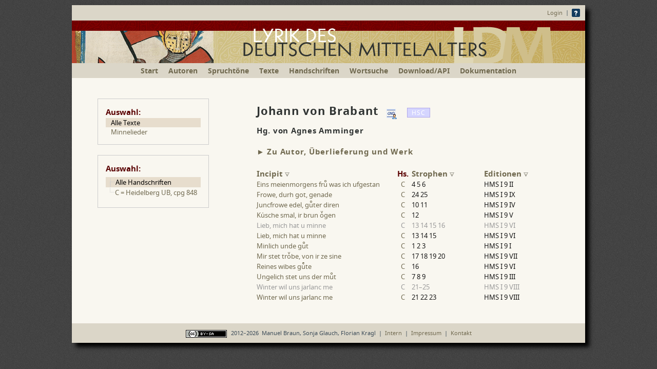

--- FILE ---
content_type: text/html; charset=ISO-8859-1
request_url: https://www.ldm-digital.de/autoren.php?au=Brab
body_size: 10638
content:
<!DOCTYPE HTML PUBLIC "-//W3C//DTD HTML 4.01 Transitional//EN" "http://www.w3.org/TR/html4/loose.dtd">
<html>
	<head>
						<link rel="shortcut icon" href="sk/img/favicon.ico" type="image/x-ico; charset=binary">
		<link rel="icon" href="sk/img/favicon.ico" type="image/x-ico; charset=binary">
		<meta http-equiv="Content-Type" content="text/html; charset=iso-8859-1">
		<meta name="referrer" content="no-referrer-when-downgrade">
		<link rel="stylesheet" type="text/css" href="ldm_main.css">
		<link rel="stylesheet" type="text/css" href="ldm_text.css">
		<link rel="stylesheet" type="text/css" href="buttons.css">
		<link rel="stylesheet" type="text/css" href="fonts/junicode.css">
		<script type="text/javascript" src="sk/js/jquery-1.8.3.min.js"></script>
				<script type="text/javascript" src="sk/ldm_konv_ed2.js"></script>
		<script type="text/javascript" src="sk/ldm_druck_proc.js?v=2.1"></script>
		<script type="text/javascript" src="sk/js/jquery.hoverintent.minified.js"></script>
		<link rel="stylesheet" href="sk/js/ztree-3.5.47/zTreeStyle.css" type="text/css">
		<script type="text/javascript" src="sk/js/ztree-3.5.47/jquery.ztree.core.js"></script>
		
	</head>
	
	<body bgcolor="#FFFFFF" text="#000000">
		<div id="container">
			<noscript>
<div id="noscriptshad">Diese Seite beinhaltet interaktive Bedienelemente. Um diese in vollem Umfang zu nutzen, aktivieren Sie bitte JavaScript.</div>
</noscript>
<div id="header"> 
<div style="padding:7px 10px; text-align:right;"><a href="/login.php?q=%2Fautoren.php%3Fau%3DBrab" style="vertical-align: middle">Login</a> &nbsp;|&nbsp; <a href="/einf.php"><img style="vertical-align: middle; border:0" src="/img/question-mark_16.gif" width="16" height="16" title="Hinweise zur Benutzung"></a></div>
<a href="/" style="border: none;"><img src="/img/ldmlogo14.png" srcset="img/ldmlogo14.png 1000w, img/ldmlogo14s.png 712w" sizes="(min-width: 1024px) 1000px, (min-width: 712px) 712px, 100vw" style="border:0" width="100%" height="auto" alt="LDM Lyrik des deutschen Mittelalters - Digitale Edition"></a></div>
			<div id="menu"><ul><li class="minidisplay"><a class="nav" href="/" title="Startseite">Start</a></li><li><a class="nav" href="/autoren.php" title="Alle Minnesänger und Sangspruchdichter, von denen Texte angeboten werden">Autoren</a></li><li><a class="nav" href="/tonregister.php" title="Liste aller Spruchtöne, zu denen edierte Texte angeboten werden">Spruchtöne</a></li><li><a class="nav" href="/lieder.php" title="Liste aller Liedanfänge mit Filtermöglichkeit nach Liedgattungen">Texte</a></li><li><a class="nav" href="/mss.php" title="Liste aller Handschriften, aus denen edierte Texte angeboten werden">Handschriften</a></li><li><a class="nav" href="/suche.php" title="Volltextsuche innerhalb der mittelhochdeutschen Liedtexte">Wortsuche</a></li><li><a class="nav" href="/download.php">Download/API</a></li><li><a class="nav" href="/doc.php">Dokumentation</a></li></ul></div>

			<div id="container_inhalt">
											<div id="side" style="padding: 15px 0px 25px 50px; position: fixed; margin-top: 10px;">
								<div class="side_m_outer"><div id="filterbox" class="side_m_inner"><span class="ueschrift">Auswahl:</span><br>
									<a href="/autoren.php?au=Brab" class="selectedOrange">Alle Texte</a><a href="/autoren.php?au=Brab&fi=Lied">Minnelieder</a>								</div></div>
								
								<div class="side_m_outer"><div id="hsbox" class="side_m_inner"><span class="ueschrift">Auswahl:</span><br>
																		<script type="text/javascript">
										var zTreeObj;
										// zTree configuration information, refer to API documentation (setting details)
										
										function myOnExpand(event, treeId, treeNode) {
											$('.konv_ed').not(".konv").each(function(){
												$(this).html(ldm_konv_tit($(this).html(),false,true)).addClass("konv");
												// nach einmal Konvertieren wird "konv" gesetzt
											});
											var viewport_height = Math.max(document.documentElement.clientHeight, window.innerHeight || 0);
											geshoch = $('#side').height();
											var mbreit = $('#hsbox').width();
											$('#filterbox').width(mbreit);
											$('#side_m_inner_hinweis').width(mbreit);
											
											if((geshoch)>300) { // nach unten verlängern
												$('#container_inhalt').css("min-height",(geshoch+100)+"px");
												// $('#side').css("background-color","lightblue");
											}
											if ((geshoch+200)>viewport_height) {
												$('#side').css("position","absolute");
												// $('#side').css("background-color","violet");
											}
											
										}
										var setting = {view: {
											nameIsHTML: true,
											showIcon: false,
											selectedMulti: false
										},
										data: {
											key: {
												title: "fullName"
											}
										},
										callback: {
											onExpand: myOnExpand,
											onCollapse: myOnExpand
										}};
										// zTree data attributes, refer to the API documentation (treeNode data details)
										var zNodes = [
										{name: "Alle Handschriften", target:"_self", url: "/autoren.php?au=Brab", fullName:"", selected:true},{name:"C = Heidelberg UB, cpg 848", fullName:"Große Heidelberger Liederhandschrift, Codex Manesse", url: "/autoren.php?au=Brab&hs=C&sort2=Str", target:"_self"},
										];
										$(document).ready(function(){
											zTreeObj = $.fn.zTree.init($("#treeDemo"), setting, zNodes);
										});
									</script>
									<ul id="treeDemo" class="ztree"></ul>
								</div>
								</div>
																</div>
								<div id="inhalt">
									<div id="div_vgwpixel"></div>
									<script type="text/javascript">
										var teiload = function() {
											var iframe = document.createElement('iframe');
											iframe.style.visibility = "hidden";
											iframe.id = 'teiloader';
											iframe.src = "export_korpus.php?kid=";
											document.body.appendChild(iframe);
											iframe.addEventListener('load', teiunload, false);
										};
										function teiunload() { setTimeout(function(event) {
											document.getElementById("teiloader").removeEventListener('load', teiunload, {once: true});
											var ul = document.getElementById("teiloader");
											ul.parentNode.removeChild(ul);
										},3000)};
									</script>
									<div id="kommentardruck"><h2 id="h2ueschr" style="margin: 30px 0 0 0;">Johann von Brabant<a class="mpdf-del" href="https://d-nb.info/gnd/119203111" target="_blank" title="Johann von Brabant in den Normdaten der Deutschen Nationalbibliothek nachschlagen" style="margin-left: 15px;"><img class="spri20 mpdf-del" src="img/transp18.gif" style="background-position: -260px 3px; vertical-align: bottom;" border="0" width="25" height="25" alt="GND Icon"></a><a class="mpdf-del nohover" href="https://www.handschriftencensus.de/beacon/personen/119203111" target="_blank" title="Johann von Brabant im Handschriftencensus aufrufen" style="margin-left: 15px; background-color: #D5D5FF; padding: 0 8px; font-size: 12px; color: white; border: 1px solid #b1a8e8; font-weight: normal;" alt="HSC Icon">HSC</a></h2><h4 style="margin: 10px 0 20px 0;">Hg. von Agnes Amminger</h4>									
									<div id="unvollst" class="mpdf-del">
																			</div>
									<columns column-count="2" vAlign="justify" column-gap="5">
																					<h4 class= "mpdf-del" id="h4aue" style=""><a href="javascript:void(0)" onclick="$('#ue').toggle(); $('#pdfForm').toggle();">&#x25ba; Zu Autor, Überlieferung und Werk</a>
												<form id="pdfForm" style="float: right; position: relative; bottom: 7px; display: none;" action="print/print7.php" method="post" accept-charset="utf-8"> 
													<input type="hidden" name="pdfFormat" id="pdfPrintFormat" value="A4">
													<input type="hidden" name="pdfCSS" id="pdfPrintCSS" value="css7">
													<input type="hidden" name="pdfAppendHash" value="">
													<input type="hidden" name="lastloop" value="0">
													<input type="hidden" name="pdfData" value="">
													<input type="hidden" name="spalten" value="">
													<input type="hidden" name="header1" value="Johann von Brabant">
													<input type="hidden" name="header2" value="Agnes Amminger">
													<input type="hidden" name="header3" value="">
													<input type="hidden" name="header4" value="h4">
													<input type="hidden" name="footer1" value="https://www.ldm-digital.de/autoren.php?au=Brab">
													<input type="hidden" name="footer2" value="">
													<input type="hidden" name="footer3" value=""> 
													<input type="hidden" name="footer4" id="zit" value=""> 
													<input type="hidden" name="footer5" value="18.12.2021">
													<input type="hidden" name="name1" value="LDM_Brab">
													<input type="hidden" name="name2" value="Autorkommentar">
													<button type="button" name="submitBtn" value="Autorkommentar drucken" class="button beige" onclick="call_print();">Autorkommentar drucken <img src="img/wait.svg" id="printwait" style="margin: 0 0 0 10px; float:right; display: none;"></button>
													
												</form>
											</h4>
											<div id="ue" style="display:none;">
												<div class="kommentar_au" id="kommAID_Brab" style="margin-top:0px"><textarea name="Ktext" id="areaBrab" style="display:none" rows="4" cols="10"></textarea>
<div class="komm_inner_au" lang="de" id="komm_inner_Brab" 
><h4>
	Autor</h4>
<p>
	Johann I. wurde 1252 oder 1253 geboren und starb am 3. Mai 1294. Die Herrschaft &uuml;ber das Herzogtum Brabant trat er 1267 an. Von hier aus bestanden enge dynastische und kulturelle Beziehungen zum westlichen Nachbarn: Wenige Jahre nach dem Tod von Johanns erster Frau, einer franz&ouml;sischen Prinzessin, heiratete seine Schwester den K&ouml;nig von Frankreich. Auch im kulturellen Leben Brabants spielte das Franz&ouml;sische eine wichtige Rolle. Schon Johanns Vater Heinrich III., der selbst franz&ouml;sische Lieder dichtete (vgl. <span id="lv0" class="lv" data-au="Henry" data-j="1948" data-ser="1067"><span class="kap">Henry</span></span>), f&ouml;rderte Trouv&egrave;res wie Adenet le Roi. Die Werke, die dieser im Auftrag der brabantischen Herzogfamilie verfasste, dienten mitunter propagandistischen Zwecken (vgl. <span id="lv1" class="lv" data-au="Sleiderink" data-j="2003" data-ser="1066"><span class="kap">Sleiderink</span></span>, S. 77&ndash;80). Dasselbe gilt auch f&uuml;r ein etwa 1290 entstandenes mittelniederl&auml;ndisches &raquo;Heldenepos auf historischer Grundlage&laquo; (<span id="lv2" class="lv" data-au="Goossens" data-j="1989" data-ser="1068"><span class="kap">Goossens</span></span>, S. 183) des Jan van Heelu &uuml;ber den Limburgischen Erbfolgekrieg (vgl. <span id="lv3" class="lv" data-au="Sch&auml;fke" data-j="1988" data-ser="1097"><span class="kap">Sch&auml;fke</span></span>, S. 105). Das in vier Felder geteilte Wappen mit dem Brabanter und dem Limburgischen L&ouml;wen, wie es auch die Miniatur in C zeigt, l&auml;sst sich allerdings erst ein paar Jahre nach Johanns Tod unter seinem Sohn Johann II. (gest. 1312) nachweisen (vgl. <span id="lv4" class="lv" data-au="Klingner" data-j="2013" data-ser="1065"><span class="kap">Klingner</span></span>, S. 868).</p>
<h4>
	&Uuml;berlieferung und Edition</h4>
<p>
	Nur der Codex Manesse &uuml;berliefert die <em>Herzoge Johans von Brabant</em> (C, fol. 18<sup>r</sup>) zugeschriebenen Lieder, dem f&uuml;rstlichen Rang des S&auml;ngers gem&auml;&szlig; an neunter Stelle der Autorsammlungen. Das &OElig;uvre ist ein sp&auml;terer Zusatz zum sogenannten C-Grundstock (vgl. <span id="lv5" class="lv" data-au="Kornrumpf" data-j="1988" data-ser="411"><span class="kap">Kornrumpf</span></span>, S. 286). Einige Strophen des Korpus (zumindest <a href="https://www.ldm-digital.de/show.php?au=Brab&amp;hs=C&amp;lid=1864">C Brab 16</a> und <a href="https://www.ldm-digital.de/show.php?au=Brab&amp;hs=C&amp;lid=1866">C Brab 24 25</a>) wurden nachtr&auml;glich hinzugef&uuml;gt, weshalb von mehr als einer Quelle auszugehen ist. Das Autorbild zur Sammlung zeigt den Herzog als berittenen K&auml;mpfer. Wappen und Helmzier entsprechen der heraldischen Beschreibung in einer um 1294 entstandenen Ehrenrede, deren Widmungstr&auml;ger eindeutig Johann I. von Brabant (1252/53&ndash;1294) ist (vgl. <span id="lv6" class="lv" data-au="Klingner" data-j="2013" data-ser="1065"><span class="kap">Klingner</span></span>, S. 867f.).</p>
<p>
	Das mit mnd. W&ouml;rtern durchsetzte Korpus stellte den Schreiber von C vor gro&szlig;e Schwierigkeiten. Seine Versuche, sich auf unbekannte W&ouml;rter einen Reim zu machen, f&uuml;hren vor allem im Bereich der Getrennt- und Zusammenschreibung mitunter zu eigenartig anmutenden L&ouml;sungen. Die Edition versucht hier nicht, einen &rsaquo;richtigen&lsaquo; mnd. Text herzustellen, sondern beh&auml;lt die L&ouml;sungen der Handschrift bei.</p>
<h4>
	Werk</h4>
<p>
	Johanns &OElig;uvre besteht aus acht oder neun (vgl. die Liedkommentare zu <a href="https://www.ldm-digital.de/show.php?au=Brab&amp;hs=C&amp;lid=1864">C Brab 16</a> und <a href="https://www.ldm-digital.de/show.php?au=Brab&amp;hs=C&amp;lid=1866">C Brab 24 25</a>) Minnekanzonen und einem der Pastourelle nahe stehenden Lied (<a href="https://www.ldm-digital.de/show.php?au=Brab&amp;hs=C&amp;lid=1405">C Brab 4-6</a>). Die dem Konzept der Hohen Minne verpflichteten Kanzonen variieren das Grundschema eines von der Liebe t&ouml;dlich verwundeten und der Willk&uuml;r der Herrin unterworfenen m&auml;nnlichen Ichs.</p>
<p>
	Mit Ausnahme von <a href="https://www.ldm-digital.de/show.php?au=Brab&amp;hs=C&amp;lid=1408">C Brab 12</a> hat jedes Lied einen Refrain (zur vermeintlichen Ausnahme <a href="https://www.ldm-digital.de/show.php?au=Brab&amp;hs=C&amp;lid=1864">C Brab 16</a> vgl. den dortigen Liedkommentar), der formal meist mit dem Abgesang des strophischen Teils korrespondiert. Zahlreiche franz&ouml;sische Lieder mit formal vergleichbaren Strophenformen (vgl. <span id="lv7" class="lv" data-au="Willaert" data-j="1994" data-ser="854"><span class="kap">Willaert</span></span>, S. 172) &uuml;berliefert das sog. Oxford-<em>Chansonnier</em> (ein Teil von MS Douce 308 [Bodleian Library]), das Anfang des 14. Jahrhunderts wahrscheinlich in Metz entstanden ist. <span id="lv8" class="lv" data-au="Willaert" data-j="2011" data-ser="943"><span class="kap">Willaert</span></span> bezeichnet Johanns Formen als &raquo;Virelai-Balladen&laquo; (S. 46) und weist darauf hin, dass deren Ursprung in der (ost-)franz&ouml;sischen Peripherie zu verorten sei. Der Terminus soll ausdr&uuml;cken, dass es sich um eine Mischform handelt: Virelai und Ballade konsolidierten sich als zwei von drei <em>formes fixes</em> der sp&auml;tmittelalterlichen franz&ouml;sischen Lyrik tats&auml;chlich erst im 14. Jahrhundert. Das klassische Virelai (vgl. <span id="lv9" class="lv" data-au="Wilkins" data-j="2001" data-ser="906"><span class="kap">Wilkins</span></span>) hat einen Anfangsrefrain; der strophische Teil besteht aus einem zweiteiligen Aufgesang sowie einem Abgesang, der mit dem Refrain formal &uuml;bereinstimmt (A // bb / a //A). Die klassische Balladenstrophe (vgl. <span id="lv10" class="lv" data-au="Wilkins" data-j="2001" data-ser="857"><span class="kap">Wilkins</span></span>) hebt mit einem ebenfalls zweiteiligen Aufgesang an; Abgesang und Refrain k&ouml;nnen, m&uuml;ssen aber nicht formal identisch sein (aa / b // B*). Je nach Vorliegen eines Anfangsrefrains n&auml;hern sich Johanns Liedformen entweder dem Virelai oder der Ballade an; es handelt sich demnach in fast allen F&auml;llen um Mischformen. Seine &raquo;Virelai-Balladen&laquo; (<span id="lv11" class="lv" data-au="Willaert" data-j="1994" data-ser="854"><span class="kap">Willaert</span></span>, S. 172) sind, bedingt wohl durch die r&auml;umliche N&auml;he zum Ursprungsgebiet, die &auml;ltesten in einer germanischen Sprache &uuml;berlieferten.</p>
<p>
	Anlass zur Diskussion bietet der sprachliche Befund des &OElig;uvres. <span id="lv12" class="lv" data-au="Goossens" data-j="2003" data-ser="629"><span class="kap">Goossens</span></span> kommt nach eingehender Analyse zum Schluss, dass durch das &raquo;s&uuml;dwestliche Hochdeutsch&laquo; des Codex Manesse &raquo;eine nach Osten gerichtete [mittelniederl&auml;ndische; Anm. d. Verf.] Sprache&laquo; durchscheint, &raquo;die mit dem nordwestlichsten Hochdeutsch zusammenh&auml;ngt, aber deshalb noch kein Hochdeutsch ist&laquo; (S. 247). Allerdings enthalten manche Lieder (vgl. <a href="https://www.ldm-digital.de/show.php?au=Brab&amp;hs=C&amp;lid=1407">C Brab 10 11</a>, <a href="https://www.ldm-digital.de/show.php?au=Brab&amp;hs=C&amp;lid=1408">C Brab 12</a>, <a href="https://www.ldm-digital.de/show.php?au=Brab&amp;hs=C&amp;lid=1863">C Brab 13-15</a>, <a href="https://www.ldm-digital.de/show.php?au=Brab&amp;hs=C&amp;lid=1410">C Brab 17-20</a>) ungleich mehr mittelniederl&auml;ndisch anmutende Ausdr&uuml;cke als andere. Mangels Parallel&uuml;berlieferung m&uuml;ssen Deutungsversuche dieses Befunds (f&uuml;r einen ausf&uuml;hrlicheren &Uuml;berblick vgl. ebenfalls <span id="lv13" class="lv" data-au="Goossens" data-j="2003" data-ser="629"><span class="kap">Goossens</span></span>, S. 237f.) spekulativ bleiben. Dies trifft auf die Annahme, die Texte, wie sie in C vorliegen, seien nachtr&auml;glich sprachlich adaptiert worden, ebenso zu wie auf die Hypothese, die Lieder w&uuml;rden nicht von ein und demselben Autor stammen. Genauso gut denkbar ist aber, dass Johann selbst seine Lieder mit mehr oder weniger stark mittelniederl&auml;ndischem Einschlag verfasste oder sie, je nach Publikum, in unterschiedlichen sprachlichen Fassungen vortrug. Tats&auml;chlich k&ouml;nnten der Sprachmischung sogar kulturpolitische Bestrebungen des in &ouml;stliche Gebiete expandierenden Herzogs zugrunde liegen (vgl. <span id="lv14" class="lv" data-au="Hausner" data-j="1980" data-ser="641"><span class="kap">Hausner</span></span>, S. 313). Vielleicht kam sie aber auch rein um des dichterischen Effekts willen zum Einsatz (zur Barbarolexis als poetischem Mittel vgl. <span id="lv15" class="lv" data-au="Gerritsen" data-j="1976" data-ser="946"><span class="kap">Gerritsen</span></span>, S. 334f.).</p>
<p>
	<span class="hgsig">Agnes Amminger</span></p>
<div class="literatur"><a href="javascript:void(0)" id="litclick">&#x25ba; Literatur</a><div id='lit' style="display:none;"><span id="litaut"><img src="img/ajax-loader.gif" border=0></span><a href="/login.php?q=%2Fautoren.php%3Fau%3DBrab" class="graflink" title="Literaturliste direkt in der bibliographischen Datenbank einsehen" target="_blank"><img src="/img/book2.png" id="booksym" width="23" height= "16" style="display: none; vertical-align: top; margin-left: 15px;" alt="Literaturliste"></a></div></div></div></div>
<script type="text/javascript">

var loaded = false;
var loadedp = false;

$('#litclick').click(function(e) {
   e.stopPropagation();
   if (!loaded) {
	var abfrage = "Autnr = 'Brab'";
	ajax = $.ajax({
            type: 'GET',
            url: 'loadliterature.php',
			data: "literaturabfrage="+encodeURIComponent(abfrage.replace(/'/g,'%27')),
			beforeSend: function(jqXHR) {
		          jqXHR.overrideMimeType("text/html;charset=iso-8859-1");
			        },
                        success: function(data)
                        {
							$('#litaut').html(data);
							$('#booksym').toggle();
                            loaded = true;
                        }
                    });

                    
   }
   $('#lit').toggle();	
});
function fill_litaut_for_print(nosubmit) {
	if (!loadedp) {
		var abfrage = "Autnr = 'Brab'";
		var abfrage2 = "1067,1097,1065,411,1065,906,857,629,629,946";
		ajax = $.ajax({
            type: 'GET',
			async: !nosubmit,
            url: 'loadliterature.php',
			data: "literaturabfrage="+encodeURIComponent(abfrage.replace(/'/g,'%27'))+"&abfrage2="+encodeURIComponent(abfrage2),
			beforeSend: function(jqXHR) {
		          jqXHR.overrideMimeType("text/html;charset=iso-8859-1");
			        },
            success: function(data) {
				data = data.replace(/<span class=\"s-pur\">Textausgaben:/,"<p><span class=\"s-pur\">Textausgaben:");
                data = data.replace(/<span class=\"s-pur\">Forschungsliteratur:/,"<p><span class=\"s-pur\">Forschungsliteratur:");
				data = data.replace(/<span class=\"s-pur\">(Weitere i|I)m Kommentar zitierte Literatur:/,"<p><span class=\"s-pur\">$1m Kommentar zitierte Literatur:");
				$('#lit').html(data);
                loadedp = true;
getPageContent();
vgwPixelCall();
if (!nosubmit) $('#pdfForm').submit();			}
        });          
	}
}

</script>
<div class="kommdatum" id="kommdatum_Brab">Kommentar veröffentlicht am 18.12.2021; zuletzt geändert am 20.10.2025.</div>											</div>
																				</columns></div>
									<table style="width:590px; margin: 20px 0;" border="0" cellspacing="0" cellpadding="0">
										<tr class="ueschrift">
											<td><a href="/autoren.php?au=Brab&amp;hs=&amp;sort2=Liedtitel" title="Nach Textinitium sortieren">Incipit <img class="spri18" src="img/transp18.gif" width="9" height="8" border=0 style="background-position: -160px 0;" alt="Sortieren"></a></td>
											<td width="6%" style="text-align:center;">Hs.</td>
											<td width="24%"><a href="/autoren.php?au=Brab&amp;hs=&amp;sort2=Str" title="Nach Strophenfolge sortieren">Strophen <img class="spri18" src="img/transp18.gif" width="9" height="8" border=0 style="background-position: -160px 0;" alt="Sortieren"></a> &nbsp;</td>
											<td width="25%"><a href="/autoren.php?au=Brab&amp;hs=&amp;sort2=Ed" title="Nach früheren Editionen sortieren">Editionen <img class="spri18" src="img/transp18.gif" width="9" height="8" border=0 style="background-position: -160px 0;" alt="Sortieren"></a></td>
										</tr>
										<tr class="hov"><td><p style="margin:0 0 0 15px; text-indent:-15px;"><a href="show.php?au=Brab&amp;hs=C&amp;lid=1405">Eins meienmorgens fru<span class="combchar-o">&#x0366;</span> was ich ufgestan</a></p></td><td style="text-align:center;"><a href="mss.php?hs=C" title="Große Heidelberger Liederhandschrift, Codex Manesse (Heidelberg, UB, cpg 848)">C</a></td><td>4 5 6</td><td>HMS I 9 II</td></tr><tr class="hov"><td><p style="margin:0 0 0 15px; text-indent:-15px;"><a href="show.php?au=Brab&amp;hs=C&amp;lid=1866">Frowe, durh got, genade</a></p></td><td style="text-align:center;"><a href="mss.php?hs=C" title="Große Heidelberger Liederhandschrift, Codex Manesse (Heidelberg, UB, cpg 848)">C</a></td><td>24 25</td><td>HMS I 9 IX</td></tr><tr class="hov"><td><p style="margin:0 0 0 15px; text-indent:-15px;"><a href="show.php?au=Brab&amp;hs=C&amp;lid=1407">Juncfrowe edel, gu<span class="combchar-o">&#x0366;</span>ter diren</a></p></td><td style="text-align:center;"><a href="mss.php?hs=C" title="Große Heidelberger Liederhandschrift, Codex Manesse (Heidelberg, UB, cpg 848)">C</a></td><td>10 11</td><td>HMS I 9 IV</td></tr><tr class="hov"><td><p style="margin:0 0 0 15px; text-indent:-15px;"><a href="show.php?au=Brab&amp;hs=C&amp;lid=1408">Ku<span class="combchar-i">&#x030D;</span>sche smal, ir brun o<span class="combchar-v">&#x036E;</span>gen</a></p></td><td style="text-align:center;"><a href="mss.php?hs=C" title="Große Heidelberger Liederhandschrift, Codex Manesse (Heidelberg, UB, cpg 848)">C</a></td><td>12</td><td>HMS I 9 V</td></tr><tr class="hov grey" title="Sekundärer Textzusammenhang"><td><p style="margin:0 0 0 15px; text-indent:-15px;"><a href="show.php?au=Brab&amp;hs=C&amp;lid=1409">Lieb, mich hat u minne</a></p></td><td style="text-align:center;"><a href="mss.php?hs=C" title="Große Heidelberger Liederhandschrift, Codex Manesse (Heidelberg, UB, cpg 848)">C</a></td><td>13 14 15 16</td><td>HMS I 9 VI</td></tr><tr class="hov"><td><p style="margin:0 0 0 15px; text-indent:-15px;"><a href="show.php?au=Brab&amp;hs=C&amp;lid=1863">Lieb, mich hat u minne</a></p></td><td style="text-align:center;"><a href="mss.php?hs=C" title="Große Heidelberger Liederhandschrift, Codex Manesse (Heidelberg, UB, cpg 848)">C</a></td><td>13 14 15</td><td>HMS I 9 VI</td></tr><tr class="hov"><td><p style="margin:0 0 0 15px; text-indent:-15px;"><a href="show.php?au=Brab&amp;hs=C&amp;lid=1404">Minlich unde gu<span class="combchar-o">&#x0366;</span>t</a></p></td><td style="text-align:center;"><a href="mss.php?hs=C" title="Große Heidelberger Liederhandschrift, Codex Manesse (Heidelberg, UB, cpg 848)">C</a></td><td>1 2 3</td><td>HMS I 9 I</td></tr><tr class="hov"><td><p style="margin:0 0 0 15px; text-indent:-15px;"><a href="show.php?au=Brab&amp;hs=C&amp;lid=1410">Mir stet tro<span class="combchar-v">&#x036E;</span>be, von ir ze sine</a></p></td><td style="text-align:center;"><a href="mss.php?hs=C" title="Große Heidelberger Liederhandschrift, Codex Manesse (Heidelberg, UB, cpg 848)">C</a></td><td>17 18 19 20</td><td>HMS I 9 VII</td></tr><tr class="hov"><td><p style="margin:0 0 0 15px; text-indent:-15px;"><a href="show.php?au=Brab&amp;hs=C&amp;lid=1864">Reines wibes gu<span class="combchar-e">&#x0364;</span>te</a></p></td><td style="text-align:center;"><a href="mss.php?hs=C" title="Große Heidelberger Liederhandschrift, Codex Manesse (Heidelberg, UB, cpg 848)">C</a></td><td>16</td><td>HMS I 9 VI</td></tr><tr class="hov"><td><p style="margin:0 0 0 15px; text-indent:-15px;"><a href="show.php?au=Brab&amp;hs=C&amp;lid=1406">Ungelich stet uns der mu<span class="combchar-o">&#x0366;</span>t</a></p></td><td style="text-align:center;"><a href="mss.php?hs=C" title="Große Heidelberger Liederhandschrift, Codex Manesse (Heidelberg, UB, cpg 848)">C</a></td><td>7 8 9</td><td>HMS I 9 III</td></tr><tr class="hov grey" title="Sekundärer Textzusammenhang"><td><p style="margin:0 0 0 15px; text-indent:-15px;"><a href="show.php?au=Brab&amp;hs=C&amp;lid=1411">Winter wil uns jarlanc me</a></p></td><td style="text-align:center;"><a href="mss.php?hs=C" title="Große Heidelberger Liederhandschrift, Codex Manesse (Heidelberg, UB, cpg 848)">C</a></td><td>21&#8211;25</td><td>HMS I 9 VIII</td></tr><tr class="hov"><td><p style="margin:0 0 0 15px; text-indent:-15px;"><a href="show.php?au=Brab&amp;hs=C&amp;lid=1865">Winter wil uns jarlanc me</a></p></td><td style="text-align:center;"><a href="mss.php?hs=C" title="Große Heidelberger Liederhandschrift, Codex Manesse (Heidelberg, UB, cpg 848)">C</a></td><td>21 22 23</td><td>HMS I 9 VIII</td></tr>									</table>
																	</div> 
							</div>
							<div id="footer"><a rel="license" href="/impressum.php#Lizenz"><img alt="Creative Commons Lizenzvertrag" style="border-width:0; vertical-align: middle; margin-right:5px;" width="80" height="15" src="/img/license_80x15.png"></a> 2012&ndash;2026&nbsp; Manuel Braun, Sonja Glauch, Florian Kragl &nbsp;|&nbsp; <a href="/editor/intern.php">Intern</a> &nbsp;|&nbsp; <a href="/impressum.php">Impressum</a> &nbsp;|&nbsp; <a href="/kontakt.php">Kontakt</a>
</div>						</div>
					</body>
				</html>
				<script type="text/javascript">
					//<![CDATA[
					
					var editor;
					var areaCode;
					
					function replaceArea( area_id )
					{
						if ( editor ) {
							$('#komm_inner_'+ areaCode).html($('#area'+ areaCode).val()).show();
							$('#area'+ areaCode).val('');
							
							editor.destroy();
							$('#area'+ areaCode).hide();
						}
						var myheight = $('#kommAID_'+area_id).height()-200;
						if (myheight < 400) myheight = 400;
						inhalt = $('#komm_inner_'+ area_id).html().replace(/<div class="literatur">.*?<\/div><\/div>/,"");
						$('#area'+ area_id).val(inhalt);
						$('#komm_inner_'+ area_id).html('').hide();
						areaCode=area_id;
						editor = CKEDITOR.replace( 'area' + area_id, { height : myheight } );
						
					}
					
					//]]>
					function vgwPixelCall() {
						document.getElementById("div_vgwpixel").innerHTML="<img src='' width='1' height='1' alt='' referrerpolicy='no-referrer-when-downgrade'>";
					}
					function call_print() {
						$('#printwait').show();
						if (typeof fill_litkorp_for_print === 'function') fill_litkorp_for_print(); // steht in kommentarfeld_au2_n
						if (typeof fill_litton_for_print === 'function') fill_litton_for_print(); 
						fill_litaut_for_print(); // steht in kommentarfeld_au1_n, ruft getPageContent auf
						// wird von fill_litaut_for_print nach success submitted
					}
					function call_korpuskommprint() {
						$('#printwait2').show();
						if (typeof fill_litkorp_for_print === 'function') fill_litkorp_for_print(); // steht in kommentarfeld_au2_n
						if (typeof fill_litton_for_print === 'function') fill_litton_for_print(); 
						getPageContent();
						vgwPixelCall();
						$('#printwait2').hide();
						document.getElementById('pdfForm').header1.value = document.getElementById('korpkommdruck').header1.value;
						document.getElementById('pdfForm').footer5.value = document.getElementById('korpkommdruck').footer5.value;
						document.getElementById('pdfForm').submit(); // an print7 übergeben
					}
					function call_korpusprint() {
						$('#printwait2').show();
						if (typeof fill_litton_for_print === 'function') fill_litton_for_print(); 
						if (typeof fill_litkorp_for_print === 'function') fill_litkorp_for_print(); 
						if (typeof fill_litaut_for_print === 'function') fill_litaut_for_print(true); //nosubmit 
						else {// Namenlos-Korpora haben keinen Autorkommentar ...
							getPageContent();
							vgwPixelCall();
						}
						// Hash definieren
						document.getElementById('pdfForm').pdfAppendHash.value = 'Brab'+ Math.random().toString(36).substring(2);
						var url = 'print/printappend.php';
						var data = $("#pdfForm").serialize();
						$.ajax({
							type: "POST",
							dataType: "json",
							async: false,
							url: url,
							data: data,
							success: function (resp) {
								var jdata = eval(resp);
							},
							error: function (xhr, status, error) {
								
							}
						});
						// var w = window.open('', 'print-target', 'width=600, height=400, location=no');
						// document.getElementById('kettenext').target = 'print-target';
						document.getElementById('kettenext').pdfFormat.value = document.getElementById('pdfForm').pdfFormat.value;
						document.getElementById('kettenext').h.value = document.getElementById('pdfForm').pdfAppendHash.value;
						document.getElementById('kettenext').kette.value = '1405,1866,1407,1408,1863,1404,1410,1864,1406,1865';
						$('#printwait2').hide();
						document.getElementById('kettenext').submit(); // an korrekturausdruck-silent übergeben
					}
					
					function getPageContent() {
						var cl = document.getElementById('kommentardruck').cloneNode(true);
						if (cl.querySelector('#pdfForm')) cl.querySelector('#pdfForm').remove();
						if (cl.querySelector('#korpkommdruck')) cl.querySelector('#korpkommdruck').remove();
						if (cl.querySelector('#kettenext')) cl.querySelector('#kettenext').remove();
						if (cl.querySelector('.hslink')) {
							var del = cl.querySelector('.hslink').innerHTML;
							cl.querySelector('.hslink').outerHTML = del;
						}
						cl.querySelectorAll('.noprint').forEach(el => el.remove());
						cl.querySelectorAll('textarea').forEach(el => el.remove());
						
						var html = cl.innerHTML;
						var ueschr = $('#h2ueschr .konv_ed').html();
						if (ueschr !== undefined) ueschr = ' ('+ueschr+')'; else ueschr = '';
						html = druckaufbereit(html,''+ueschr,$('#uet').data('tonname'));		
						html = '<div id="kommentardruck">' + html + "</div>";
	
						// console.log(html);
						document.getElementById('pdfForm').pdfData.value=html;
							
						}
						
						$(document).ready(function() {
							
							var anchor = window.location.hash;
							if (anchor) $(anchor).show();
							
							$('.konv_ed').each(function(){
								$(this).html(ldm_konv_tit($(this).html(),false,true));
							});
							
							var viewport_height = Math.max(document.documentElement.clientHeight, window.innerHeight || 0);
							geshoch = $('#side').height(); // muß global sein
							var mbreit = $('#hsbox').width();
							$('#filterbox').width(mbreit);
							$('#side_m_inner_hinweis').width(mbreit);
							
							if((geshoch)>300) { // nach unten verlängern
								$('#container_inhalt').css("min-height",(geshoch+100)+"px");
								// $('#side').css("background-color","lightblue");
							}
							if ((geshoch+205)>viewport_height) {
								$('#side').css("position","absolute");
								// $('#side').css("background-color","violet");
							}
							
							// falls die Seite sehr lang ist _und_ das Menü sehr lang
							// das Menü darf erst stehenbleiben, wenn es voll sichtbar ist
							// und muß auch unten wieder eingefangen werden
							var tick = false;  // Track whether call is currently in process
							if ($('#container_inhalt').height() > 600 && $('#side').css("position") == 'absolute') {
								var freiraum = $('#container_inhalt').height()-geshoch;
								$(window).scroll(function() {
									if (!tick) {
										window.requestAnimationFrame(function() {
											var scrollTop = $(document).scrollTop();
											var kante = viewport_height + scrollTop - geshoch - 175 ;
											// if (kante > 0 && kante < freiraum) $('#side').css( {"top":kante+"px"} ); 
											if (kante > 0 && kante < freiraum) $('#side').animate( {top:kante+"px"},20 ); 
											if (kante <= 0) $('#side').css( {"top":""} ); 
											
											tick = false;
										});
										tick = true;
									}
								});
							}
							
							setDoctitle('LDM Johann von Brabant','');

							// AJAX Literaturangaben
								$(function() // http://rndnext.blogspot.de/2009/02/jquery-ajax-tooltip.html
								{
									var hideDelay = 500;
									var auID;
									var hideTimer = null;
									var ajax = null;
									var hideFunction = function()
									{
										if (hideTimer)
										clearTimeout(hideTimer);
										hideTimer = setTimeout(function()
										{
											currentPosition = { left: '0px', top: '0px' };
											container.css('display', 'none');
										}, hideDelay);
									};
									
									var currentPosition = { left: '0px', top: '0px' };
									
									// One instance that's reused to show info for the current title
									var container = $('<div id="lvContainer">'
									+ '<table width="" border="0" cellspacing="0" cellpadding="0" class="lvPopup">'
									+ '<tr>'
									+ '   <td class="left">&nbsp;</td>'
									+ '   <td style="vertical-align:middle; min-height: 35px;"><div id="lvContent" lang="de"></div></td>'
									+ '   <td class="right">&nbsp;</td>'
									+ '</tr>'
									+ '</table>'
									+ '</div>');
									
									$('body').append(container);
									
									$(document).on('mouseover', '.lv', function()
									{
										if (!$(this).data('hoverIntentAttached'))
										{
											$(this).data('hoverIntentAttached', true);
											$(this).hoverIntent
											(
											// hoverIntent mouseOver
											function()
											{
												if (hideTimer)
												clearTimeout(hideTimer);
												
												auID = $(this).data("au").replace(/<span class='sm'>(.*)<\/span>/,"$1").replace(/^(de |von der |von )/i,'');
												auID = auID.replace(/\/.*$/,'');
												auID = auID.replace(/ü/g,'&uuml;').replace(/ö/g,'&ouml;').replace(/ä/g,'&auml;').replace(/ß/g,'&szlig;');
												// auID wird nur zur Überprüfung des Ergebnisses benutzt, wird nicht mehr per ajax an refbase weitergegeben
												var jID = $(this).data("j");
												var serID = $(this).data("ser");
												
												// If no guid in url rel tag, don't popup blank
												if (auID == '')
												return;
												
												var pos = $(this).offset();
												var width = $(this).width();
												var reposition = { left: pos.left + 'px', top: pos.top - 70 + 'px' };
												
												// If the same popup is already shown, then don't requery
												if (currentPosition.left == reposition.left &&
												currentPosition.top == reposition.top)
												return;
												
												container.css({
													left: reposition.left,
													top: reposition.top
												});
												
												currentPosition = reposition;
												
												$('#lvContent').html('&nbsp;');
												
												if (ajax)
												{
													ajax.abort();
													ajax = null;
												}
												
												ajax = $.ajax({
													type: 'GET',
													url: '/refbase/show.php',
													data: "client=inc-refbase-1.0&wrapResults=0&submit=Cite&citeStyle=LDM&showLinks=0&viewType=Ajax&record="+serID,
													beforeSend: function(jqXHR) {
														jqXHR.overrideMimeType("text/html;charset=iso-8859-1");
													},
													success: function(data)
													{
														// alert(escape(data));
														
														// Verify requested person is this person since we could have multiple ajax
														// requests out if the server is taking a while.
														if (data.indexOf(auID) > -1 || auID == 'Ed')
														{
															$('#lvContent').html(data);
															var hei = container.height() - 40;
															if (hei>0) container.css("top","-=" + hei);
														}
														else {
															$('#lvContent').html('Angabe nicht gefunden: '+auID+', '+jID+', Refbase-ID: '+serID); 
															// sollte protokolliert werden
															$.ajax({
																type:"POST",
																data:"logline="+'Angabe nicht gefunden: '+auID+', '+jID+', Refbase-ID: '+serID+' (%2Fautoren.php%3Fau%3DBrab)', 
																url: "writelog_ajax.php",
																success: function(data){
																}
															}); // END Ajax 
														}
													}
												});
												
												container.css('display', 'block');
											},
											// hoverIntent mouseOut
											hideFunction
											);
											// Fire mouseover so hoverIntent can start doing its magic
											$(this).trigger('mouseover');
										}
									});
									
									// Allow mouse over of details without hiding details
									$('#lvContainer').mouseover(function()
									{
										if (hideTimer)
										clearTimeout(hideTimer);
									});
									
									// Hide after mouseout
									$('#lvContainer').mouseout(hideFunction);
								});						});
					</script>
								

--- FILE ---
content_type: text/css
request_url: https://www.ldm-digital.de/ldm_main.css
body_size: 5244
content:
body {
	background-color: #333;
	background: url("/sk/img/bg.png") scroll transparent;
	color: #151515;
	font-family: Noto Sans, Tahoma, Helvetica, Verdana, sans-serif;
	line-height: 18px;
	margin: 0px;
	padding: 0px;
	text-align: center; /* für ältere Browser */
}

#bgcontainer {
	background-color: #333;
	color: #151515;
	font-family: Noto Sans, Tahoma, Helvetica, Verdana, sans-serif;
	line-height: 18px;
	}

a:link, a:visited, a:active {
	color: #70694F;
	text-decoration: none;
}

a:hover {
	color: #860000;
	text-decoration: none;
	border-bottom: 1px dashed #860000;
}
.nohover:hover {
	border-bottom: none;
}

tr.hov {
	height:20px; 
	vertical-align:top;
	}

.hovgrey:hover, tr.hov:hover {background-color:#F2ECDC;}

a.selectedOrange:link, a.selectedOrange:visited, a.selectedOrange:active {padding-top:0px; background-color:#E7DDCD; color:black; }

#filterbox a:hover, a.selectedOrange:hover {
	background-color:#F2ECDC;
	color: #860000;
	}

#filterbox a { 
	padding: 0 10px; 
	border: none;
	display: block;
	}

#newsbox {
	border: 1px solid slateblue; 
	background-color: lightsteelblue; 
	padding: 0 10px 10px 10px;
	}

#newsbox p {
	margin: 5px 0;
	}

.metr_formel {
	background-color: #f1f489;
}

.nur_druck {
	display: none;
}
	
.grey {color: #999; }

.grey a:link, .grey a:visited, .grey a:active {
	color: #999;
	}

.gloss, .glossmetr { 
	border-bottom: 1px dashed #400;
	cursor: help;
	}
.gloss::after {
	background: rgba(88, 0, 0, 0.8); /* Hintergrund schwarz leicht durchsichtig */
  	border-radius: 9px 9px 9px 0px; /* Box mit Rundungen – nicht links unten */
  	box-shadow: 1px 1px 5px rgba(0, 0, 0, 0.5); /* Schatten halbtransparent */
  	color: #fff;
	font: 13px/18px Noto Sans, Tahoma, Helvetica, Verdana, sans-serif;
  	content: attr(data-tooltip); /* Inhalt aus Attr. data-tooltip auslesen und als Inhalt einfügen */
  	margin-top: -24px;
  	opacity: 0; /* Element ist durchsichtig – sieht beim einblenden besser aus */
  	padding: 15px 17px;
  	position: absolute; 
	visibility: hidden; /* Element verstecken */
 	transition: all 0.8s ease-in-out; /* Langsam einblenden */
	z-index:9999; 
	white-space: pre-line;
	hyphens:auto;
	-ms-hyphens:auto;
	-webkit-hyphens:auto;
	text-align: left;
	}
	
#autorhinweis.gloss::after {
	left: 100px;
	}
 
 .glossmetr::before {
	background: rgba(88, 0, 0, 0.8); /* Hintergrund schwarz leicht durchsichtig */
  	border-radius: 9px 9px 9px 0px; /* Box mit Rundungen – nicht links unten */
  	box-shadow: 1px 1px 5px rgba(0, 0, 0, 0.5); /* Schatten halbtransparent */
  	color: #fff;
	font: 13px/18px Courier New;
  	content: "Zeichenerklärung für das metrische Schema:\A \A .      = Auftakt \A Ziffer = Hebungszahl \A +      = interne Gliederung des Verses durch Binnenreim oder Zäsur \A -      = weibliche oder klingende Kadenz (sonst männlich)\A a,b,c  = Reimklang (x für Waisen)\A /      = Grenze zwischen den Stollen sowie zwischen Steg und drittem Stollen \A //     = Grenze zwischen Auf- und Abgesang\A //R    = Refrain \A ()     = fakultatives Element \A *      = variable Hebungszahl (z. B. 4*5)";
  	bottom: 10px;
	left: 40px;
  	opacity: 0; /* Element ist durchsichtig – sieht beim einblenden besser aus */
  	padding: 15px 17px;
  	position: fixed; 
	visibility: hidden; /* Element verstecken */
 	transition: all 0.8s ease-in-out; /* Langsam einblenden */
	z-index:9999; 
	white-space: pre;
	hyphens:auto;
	-ms-hyphens:auto;
	-webkit-hyphens:auto;
	text-align: left;
	}
	
.gloss:hover::after, .glossmetr:hover::before {
    	opacity: 1; /* Transparenz ausschalten */
    	visibility: visible; /* Element einblenden */
	}

.lv { /* Literaturangaben aus dem Kommentar heraus*/
	cursor: help;
	color: #A82D0B;
	}

.lv:hover {
	color: #860000;
	  }

#lvContainer
{
    position:absolute;
    left:0;
    top:0;
    background-color: #FFF;
    display:none;
    z-index: 20000;
	border-radius: 9px 9px 9px 0px; /* Box mit Rundungen – nicht links unten */
  	box-shadow: 1px 1px 5px rgba(0, 0, 0, 0.5); /* Schatten halbtransparent */
  	padding: 10px 13px;
  	
}

.lvPopup
{
}

#lvContent
{
    background-color: #FFF;
    max-width: 400px;
    color: #000;
    font-family: Noto Sans, Tahoma, Helvetica, Verdana, sans-serif;
    line-height: 18px;
    font-size: 13px;
    text-align: left;
	hyphens:auto;
	-ms-hyphens:auto;
	-webkit-hyphens:auto;
    }

.sn { /* Mouseover-Textanzeige in der Suche */
	cursor: help;
	}

.sn:hover {
	  }

#snContainer
{
    position:absolute;
    left:0;
    top:0;
    background-color: #FFF;
    display:none;
    z-index: 20000;
	border-radius: 15px 15px 15px 15px; /* Box mit Rundungen */
  	box-shadow: 3px 3px 10px rgba(0, 0, 0, 0.8); /* Schatten halbtransparent */
  	padding: 25px 20px;
  	
}

.snPopup
{
}

#snContent
{
    background-color: #FFF;
    max-width: 500px;
    min-width: 300px;
    min-height: 100px;
    color: #000;
    font-family: Junicode;
    line-height: 22px;
    font-size: 18px;
    text-align: left;
    }

table.in_kommentar_mit_rahmen, table.in_kommentar_mit_rahmen th, table.in_kommentar_mit_rahmen td, table.in_kommentar_mit_rahmen caption {
  border: 1px solid black;
  border-collapse: collapse;
}
table.in_kommentar_mit_rahmen caption {
	border-bottom: none;
}
table.in_kommentar_mit_rahmen td {
	padding: 1px 4px;
}
table.in_kommentar_mit_rahmen td.caption {
	text-align: center;
}

div#noscript { 
	z-index:9999; 
	background:#F4E8FF; 
	min-height:15px; 
	width:100%; 
	text-align:center; 
	line-height: 1.3em;
	position:fixed;
	top:0; 
	padding:0.55em 0 0.7em 0; 
	font-weight:bold;   
	color:#172D00; 
	-moz-box-shadow: 0px 1px 3px #333; 
	-webkit-box-shadow: 0px 1px 3px #333; 
	box-shadow: 0px 1px 3px #333; 
	filter: progid:DXImageTransform.Microsoft.Shadow(color='#dddddd', Direction=110, Strength=3) 
	progid:DXImageTransform.Microsoft.Shadow(color='#dddddd', Direction=180, Strength=3) 
	progid:DXImageTransform.Microsoft.Shadow(color='#dddddd', Direction=270, Strength=3); 
	}

div#noscriptshad { 
	z-index:9999; 
	background:#66CDAA; 
	min-height:15px; 
	width:100%; 
	text-align:center; 
	position:fixed;
	top:0; 
	left:0;
	padding:0.7em 0 0.7em 0; 
	font-weight:bold;   
	color:#fff; 
	-moz-box-shadow: 0px 2px 5px #000; 
	-webkit-box-shadow: 0px 2px 5px #000; 
	box-shadow: 0px 2px 5px #000; 
	}

div.noedit { 
	z-index:10; 
	background:#e0dac0 url('/sk/img/bgpaph.jpg'); 
	/* background: -moz-linear-gradient(-75deg, #d1442e, #853315);
	background: -webkit-gradient(linear, left top, right bottom, from(#b1442e), to(#853315)); */
	text-align:center; 
	position:absolute; 
	left:50px;
	margin-top: 10px;
	width:240px;
	padding:20px; 
	font-weight:bold;   
	color:#958a64; 
	text-shadow:#fff 0px 1px 1px;
	-moz-box-shadow: 0px 3px 5px #333; 
	-webkit-box-shadow: 0px 3px 5px #333; 
	box-shadow: 0px 3px 5px #333; 
	filter: progid:DXImageTransform.Microsoft.Shadow(color='#dddddd', Direction=110, Strength=3) 
	progid:DXImageTransform.Microsoft.Shadow(color='#dddddd', Direction=180, Strength=3) 
	progid:DXImageTransform.Microsoft.Shadow(color='#dddddd', Direction=270, Strength=3); 
	}

.hinweis { 
	z-index:10; 
	background:#e0dac0 url('/sk/img/bgpaph.jpg'); 
	text-align:left; 
	padding:20px; 
	font-weight:bold;   
	color:#958a64; 
	text-shadow:#fff 0px 1px 1px;
	/* -webkit-background-clip: text;
	-moz-background-clip: text;
	background-clip: text;
        color: transparent;
        text-shadow: rgba(255,255,255,0.5) 0px 1px 1px; */
	-moz-box-shadow: 0px 3px 5px #333; 
	-webkit-box-shadow: 0px 3px 5px #333; 
	box-shadow: 0px 3px 5px #333; 
	border: none;
	filter: progid:DXImageTransform.Microsoft.Shadow(color='#dddddd', Direction=110, Strength=3) 
	progid:DXImageTransform.Microsoft.Shadow(color='#dddddd', Direction=180, Strength=3) 
	progid:DXImageTransform.Microsoft.Shadow(color='#dddddd', Direction=270, Strength=3); 
	}

#container {
	/* position: absolute; */
	float: none;	
	width: 1000px;
	margin: 0 auto;
	text-align: left; /* um die Body-Zentrierung wieder aufzuheben */
	/* left: 50%;
	margin-left: -500px;   Um die Hälfte der Breite nach links schieben */
	margin-top: 10px;
	margin-bottom: 20px;
	background-color:#fff;
	-moz-box-shadow: 8px 8px 8px #000;
	-webkit-box-shadow: 8px 8px 8px #000;
	box-shadow: 8px 8px 8px #000;
	}
	
#header {
	background-color:#dbd6c8;
	color:#3b4b58;
	font-size: 70%;
	
        line-height: 14px;
	
	}
	
#container_inhalt {
	background-color:#f9f7f0;
	min-height: 400px;
	padding:15px 0 25px;
	position:relative;
	}

#inhalt {
	position:relative; 
	top:5px; 
	left:360px;
	width:590px;
	font-size:13px;
	}

#side_m_outer {
	position:absolute; 
	margin-top: 85px; 
	margin-bottom: 20px; 
	left: 50px; 
	}

#side_m_outer_tief {
	position:absolute; 
	margin-top: 165px; 
	margin-bottom: 20px; 
	left: 50px; 
	}

.side_m_outer {
	position: relative;
	margin-bottom: 20px; 
	}

#side_m_inner {
	/* umstellen auf class */
	font-size:13px; 
	position:fixed; 
	min-width:180px;
	max-width:220px; 
	overflow:auto; 
	border: 1px solid #ccc; 
	padding: 15px;
	}
	
.side_m_inner {
	font-size:13px; 
	position:relative; 
	min-width:180px;
	max-width:220px; 
	overflow:auto; 
	border: 1px solid #ccc; 
	padding: 15px;
	}

.td-right-center {
	padding-right: 30px;  
	text-align: right;
	}
	
.ueberlief {
	position:relative; 
	left:50px;
	width:250px;
	border: 1px solid #ccc;
        margin-top: 8px;
        margin-bottom: 20px;
        padding: 10px 15px;
        font-size:13px;
	}

.kommentar {
	position:absolute; 
	left:50px;
	width:280px;
	border: 2px dotted #ccc;
        min-height: 200px;
	max-height: 350px;
        margin-top: 8px;
        margin-bottom: 20px;
        overflow:auto;
	}

.komm_inner {
	padding: 10px 20px;
        color:#1F313F;
	background-color:#EDE7D7;
	font-size:13px;
	min-height: 200px;
	overflow:auto;
	hyphens:auto;
	-ms-hyphens:auto;
	-webkit-hyphens:auto;
	hyphenate-limit-lines: 2;
	-moz-hyphenate-limit-lines: 2;
	-webkit-hyphenate-limit-lines: 2;
	}

.komm_inner sub {
	position: relative;
    	vertical-align: 0; 
    	bottom: -0.2em; 
    	font-size: 80%;
	}

.subsc {
	font-size: 60%;
	vertical-align: -0.3em;
}
.supersc {
	font-size: 70%;
	vertical-align: 0.4em;
}

p.verszitat {
	text-indent: 0; 
	margin-left: 1.2em; 
	margin-bottom:10px; 
	margin-top: 10px; 
	font-size: 93%;
}

.kommentar_au {
	position:relative; 
	width:580px;
	overflow:auto;
	}

.komm_inner_au {
	font-size:13.5px;
	overflow:auto;
	line-height: 150%;
	hyphens:auto;
	-ms-hyphens:auto;
	-webkit-hyphens:auto;
	hyphenate-limit-lines: 2;
	-moz-hyphenate-limit-lines: 2;
	-webkit-hyphenate-limit-lines: 2;
	}

.komm_inner em, .komm_inner_au em {
	font-style:italic;
	}

.komm_inner_au h5 {
	font-style:italic;
	font-weight: bold;
	margin: 0 0 -12px 0;
	font-size: 100%;
	letter-spacing: 0.01em;
	}
	
.komm_inner a::before, .komm_inner_au a::before, a.pf::before {
	content:"\2192";
	bottom: 0.1em;
	font-size: 130%;
	position: relative;
	line-height: 14px;
  	}

.hgsig {
	white-space: nowrap;
	display:block;
	text-align: right;
	letter-spacing: 0.1em;
    	}

.kommdatum {
	position: relative; 
	left: 0px; 
	margin-top: 15px; 
	margin-bottom: 25px; 
	padding: 5px 10px; 
	font-size: 13px; 
	font-style:italic;
	background: #F6EFE3; 
	}
	
.literatur {
    font-size: 85%;
	line-height: 140%;
    }

.nilv-sign {
	display: none;
}

.petit {
    font-size: 88%;
	line-height: 140%;
    }

.literatur a::before {
	content:"";
	}

.nobr { white-space: nowrap; }

h1 {
	/* font-family: "Lucida Sans Unicode"; */
	/* text-transform:uppercase; */
	color:#303433;
	font-weight: bold;
	margin: 40px 0px 20px;
	font-size: 200%;
	letter-spacing:0.05em;
	line-height: 32px;
	}
h2 {
	color:#303433;
	font-weight: bold;
	margin: 30px 0px;
	font-size: 170%;
	letter-spacing:0.05em;
	line-height: 28px;
	}
h3 {
	color:#303433;
	font-weight: bold;
	margin: 30px 0px 30px;
	font-size: 140%;
	letter-spacing:0.05em;
	line-height: 24px;
	}

h4 {
	color:#303433;
	font-weight: bold;
	font-size: 115%;
	letter-spacing:0.05em;
	line-height: 21px;
    }

.h4slide {
	cursor: pointer;
	}

h5 {
	color:#303433;
	font-weight: bold;
	font-size: 110%;
	letter-spacing:0.15em;
	margin: 0 0px 5px 30px;
	}

#menu {	
	background-color:#dbd6c8;
	text-align: center;
	font-weight: bold;
	font-size: 14px;
	position:relative;
	z-index:10; 
	padding: 6px 0 5px 0;
	}
#menu ul { 
	padding-left: 0; 
	margin: 0;
	}

#menu li {
	list-style: outside none none;
	display: inline-block;
	padding: 0;
	}

#menu div {
	font-size: 85%;
	font-weight: normal;
	text-align: left;
	background-color:#dbd6c8;
	position:absolute; 
	visibility:hidden; 
	margin-top:8px;
	padding: 7px 0;
	border: 1px solid #70694f;
	z-index:9;
	-moz-box-shadow: 4px 4px 4px #888;
	-webkit-box-shadow: 4px 4px 4px #888;
	box-shadow: 4px 4px 4px #888;
	}

#menu div a {
	display: block;
	padding: 2px 10px;
	border: none;
	}

#footer {	
	background-color:#dbd6c8;
	color:#3b4b58;
	text-align: center;
	font-size: 70%;
	padding: 10px;
	clear:left;
	}

#reference {
        background-color:#eae5d9;
	padding: 15px 40px;
	height: 70px;
	font-size:13px;
        }

#footer #header #menu a:link, #footer #header #menu a:visited, #footer #header #menu a:active {
	color: #860000;
	}
#footer #header a:hover {
	color: #860000;
	}

.ueschrift a:hover, a.graflink:hover {
	color: #860000;
	border: none;
	}

a.nav {
	margin: 5px 0px;
	padding: 10px;
	border: none;
	}
a.nav:hover, #menu div a:hover {
	color: #fff;
	background-color:#860000;
	}
a.navgrey {
	margin: 5px 0px;
	padding: 10px;
	color: #a0a080;
	border: none;
	}
a.navgrey:hover {
	color: #fff;
	background-color:#C67979;
	}

* html label {
     cursor: pointer;
}

#textkonfmenu {
    padding: 10px 15px;
    font: 13px/20px Noto Sans, Tahoma, Helvetica, Verdana, sans-serif;
    position:fixed;
    margin-left: 60px;
    background:#fff4c8;
    border:1px solid #ffcc00;
    width:200px;
    z-index:100;
    }

.textkonfmenu1 {
    font: 15px/20px Noto Sans, Tahoma, Helvetica, Verdana, sans-serif;
    font-weight:bold;
    }
.textkonfmenu2 {
   font:11px/14px Noto Sans, Tahoma, Helvetica, Verdana, sans-serif;;
   color: #333;
   margin-left: 15px;
   }

.warn {
    padding: 10px 15px;
    font: 15px/22px Noto Sans, Tahoma, Helvetica, Verdana, sans-serif;
    font-weight: bold;
    position:fixed;
    background:#f1889c;
    border:2px dotted #8d011b;
    width:550px;
    z-index:1000;
    }

.preview-text {
    /* width: 550px; */
    font: 13px/23px Noto Sans, Tahoma, Helvetica, Verdana, sans-serif;
    margin: 10px 0px;
    padding: 10px 20px;
    background:#fff;
    }

.liedueschr {
    width: 1000px;
    height: 60px;
    padding: 20px;
    display: table-cell;
    vertical-align: middle;
    text-align: center;
    color:#303433;
    font-weight: bold;
    font-size: 120%;
    line-height: 120%;
    }

.liedrahmen {
    /* background-color:#f9f7f0; */
    width: 590px;
    position:relative; 
    left:360px;
	    }

.preview-rahmen-tab {
    min-width: 590px;
    height: 230px;
    vertical-align:top;
    margin: 10px 0px;
    /* padding: 10px 20px; */
    background-color:#fff;
    border: 1px solid #888;
    	-moz-box-shadow: 5px 5px 5px #ccc;
	-webkit-box-shadow: 5px 5px 5px #ccc;
	box-shadow: 5px 5px 5px #ccc;
    /* background-image: url(/img/sidebar_digi.png);
    background-repeat:no-repeat;
    background-position:right 25px; */
	        	    
    }
.preview-rahmen {
    min-width: 590px;
    min-height: 240px;
    vertical-align:top;
    margin: 10px 0px;
    /* padding: 10px 20px; */
    background-color:#fff;
    border: 1px solid #888;
    	-moz-box-shadow: 5px 5px 5px #ccc;
	-webkit-box-shadow: 5px 5px 5px #ccc;
	box-shadow: 5px 5px 5px #ccc;
    /* background-image: url(/img/sidebar_digi.png);
    background-repeat:no-repeat;
    background-position:right 25px; */
	        	    
    }

.rahmen-tab {
    min-width: 590px;
    height: 230px;
    vertical-align:top;
    margin: 10px 0px;
    padding-top: 10px; 
    padding-bottom: 10px;
    background-color:#fff;
    border: 1px solid #888;
    	-moz-box-shadow: 5px 5px 5px #ccc;
	-webkit-box-shadow: 5px 5px 5px #ccc;
	box-shadow: 5px 5px 5px #ccc;
    /* background-image: url(/img/sidebar_digi.png);
    background-repeat:no-repeat;
    background-position:right 25px; */
	        	    
    }
.rahmen {
    min-width: 590px;
    min-height: 240px;
    vertical-align:top;
    margin: 10px 0px;
    padding-top: 10px;
    padding-bottom: 10px;
    background-color:#fff;
    border: 1px solid #888;
    	-moz-box-shadow: 5px 5px 5px #ccc;
	-webkit-box-shadow: 5px 5px 5px #ccc;
	box-shadow: 5px 5px 5px #ccc;
    /* background-image: url(/img/sidebar_digi.png);
    background-repeat:no-repeat;
    background-position:right 25px; */
	        	    
    }
.formular-rahmen {
    width: 400px;
    min-height: 130px;
    vertical-align:top;
    margin: 10px 0px;
    padding: 30px 20px; 
    background-color:#fff;
    border: 1px solid #888;
    	-moz-box-shadow: 5px 5px 5px #ccc;
	-webkit-box-shadow: 5px 5px 5px #ccc;
	box-shadow: 5px 5px 5px #ccc;
    }

.sep {
    text-align:center;
    padding: 20px 0;
    height: 20px;
    }

.platzh {
    float: right;
    width: 85px;
    }

.live-preview-wrapper-hs {
    /* width: 550px; */
    font: 18px/24px Junicode;
    color: #151515;
    /* background:#fff; */
    }

.live-preview-wrapper-edit {
    font: 18px/24px Junicode;
    color: #151515;
    /* margin: 10px 0px;
     padding: 10px 20px;
     background:#fff; */
    }
.live-preview-wrapper-edit-num {
    width: 15px;
    padding-right:4px;
    padding-top:0px;
    text-align: right;
    height: auto;
    overflow: hidden;
    color: #555;
    font: 11px/24px Noto Sans, Tahoma, Helvetica, Verdana, sans-serif;
 
    }
.live-preview-wrapper-edit-num-indiv {
    width: 15px;
    padding-right:4px;
    padding-top:0px;
    text-align: right;
    height: auto;
    overflow: hidden;
    color: #555;
    font: 11px/24px Noto Sans, Tahoma, Helvetica, Verdana, sans-serif;
    }

.pad0 {padding:0; }

.ed-anz {
    font: 18px/24px Junicode;
    color: #151515;
    padding-left: 20px;
    padding-right: 20px;
    border-spacing: 0 0;
    }
.ed-anz-num {
    width: 15px;
    padding: 2px 7px 0 0;
    text-align: right;
    height: auto;
    overflow: hidden;
    color: #555;
    font: 11px/20px Noto Sans, Tahoma, Helvetica, Verdana, sans-serif;
    vertical-align:baseline;
    }

.hs-anz {
    font: 18px/24px Junicode;
    color: #151515;
    padding-left: 20px;
    padding-right: 20px;
    border-spacing: 0 0;
    }

.leichabschnitt, .leichbau {
    text-align: left;
    vertical-align:top;
    padding: 0;
    height: auto;
    overflow: hidden;
    color: #555;
    }

.apparat {
    width: 540px;
    height: auto;
    padding: 6px 0px 3px 0px;
    overflow: hidden;
    font: 16px/20px Junicode;
    border-top: 1px solid; 
    } 
.apparat sub {
    font-size: 60%;
    }

.ueschrift {
    font: 15px/22px Noto Sans, Tahoma, Helvetica, Verdana, sans-serif;
    font-weight:bold;
    color:#5a0000;
    padding-top: 7px;
    vertical-align: bottom;
    height: 24px;
    }

.parallelstrophen {
    padding-top: 4px;
    color: #CCC;
    font: 11px/14px Noto Sans, Tahoma,Helvetica,Verdana,sans-serif;
    position: absolute;
    right: 15px;
    min-width: 75px;
    max-width: 110px;
    }

.digicontainer {
    display: none;
    width: 588px;
    height: 237px;
    margin: 10px 0px;
    background-color:#fff;
    border: 0 none;
    position:absolute;
    left:0px;
    }

.imgcontainer {
    width: 588px;
    height: 200px;
    overflow:hidden;
    background-color:#fff;
    border: 1px solid #000;
    border-color: black black #625B4A black;
    position:absolute;
    left:0px;
    }

.digi {
    border: 0;
    width: 588px;
    position:relative;
    top: 0;
    }

.digi_menuholder {
    /* background-color: #625B4A; */
    bottom: 0px;
    color: white;
    font: bold 10px/12px Noto Sans, Tahoma, Helvetica, Verdana, sans-serif;
    height: 30px;
    position: absolute;
    left: 0px;
    width: 576px;
    border: 1px solid;
    border-color: black #888 white #888;
    white-space: nowrap; 
    padding: 2px 6px; 
    text-shadow: 0px 0px 4px black;
    text-align: right; 
    vertical-align: bottom;
    overflow:hidden;  
    }

.indx {
    color: #a0997f;
    }

.juni {
   font: 15px/20px Junicode;
    }

.ldmInputInner {
    background-color: #fff !important;
    border: 1px solid #bbb !important;
    margin-left: 0 !important;
    margin-right: 15px !important;
    vertical-align: middle !important;
    padding: 2px !important;
    box-shadow: 0 2em 3em -3em #f0ebce inset, 2px 2px 3px -1.5px #c0c0a0 inset;
}

.formular-rahmen a:before {
        content:"\2192";
	bottom: 0.1em;
	font-size: 130%;
	position: relative;
	line-height: 14px;
  	}

ul#navigation {
	    position: fixed;
	    margin: 0px;
	    padding: 0px;
	    top: 20px;
	    left: 0px;
            /* right: 0px; */
	    list-style: none;
	    z-index:9999;
	    text-align: left;	
            }

ul#navigation li {
	    padding: 20px 35px 20px 25px;
	    font: 13px/20px Noto Sans, Tahoma, Helvetica, Verdana, sans-serif;
    
	    display: block;
	    margin-left: -12px;
            /* margin-right: -12px; */
	    width: 230px;
	    background-color:#f1ead7;
            background-image: url(/img/mnleisteh5.gif);
	    background-repeat:no-repeat;
	    /* background-position:left bottom; */
            background-position:right bottom;
	    border:1px solid #a67431;
	    border-radius:0px 20px 20px 0px;
	    -moz-border-radius:0px 20px 20px 0px;
	    -o-border-radius:0px 20px 20px 0px;
	    -webkit-border-bottom-left-radius: 20px;
	    -webkit-border-top-left-radius: 20px;
	    -khtml-border-bottom-left-radius: 20px;
	    -khtml-border-top-left-radius: 20px;
	    -moz-box-shadow: 3px 5px 4px #111;
	    -o-box-shadow: 3px 5px 4px #111;
	    -webkit-box-shadow: 3px 5px 4px #111;
	    box-shadow: 3px 5px 4px #111;
	    
	}

ul#navihilfe {
	    position: fixed;
	    margin: 0px;
	    padding: 0px;
	    top: 410px;
	    left: 0px;
            /* right: 0px; */
	    list-style: none;
	    z-index:9999;
	    text-align: left;	
            }

ul#navihilfe li {
	    padding: 15px 35px 10px 25px;
	    font: 11px/15px Noto Sans, Tahoma, Helvetica, Verdana, sans-serif;
    
	    display: block;
	    margin-left: -12px;
            /* margin-right: -12px; */
	    width: 530px;
	    background-color:#f1ead7;
            background-image: url(/img/mnleistehh.gif);
	    background-repeat:no-repeat;
	    /* background-position:left bottom; */
            background-position:right bottom;
	    border:1px solid #a67431;
	    border-radius:0px 20px 20px 0px;
	    -moz-border-radius:0px 20px 20px 0px;
	    -o-border-radius:0px 20px 20px 0px;
	    -webkit-border-bottom-left-radius: 20px;
	    -webkit-border-top-left-radius: 20px;
	    -khtml-border-bottom-left-radius: 20px;
	    -khtml-border-top-left-radius: 20px;
	    -moz-box-shadow: 3px 5px 4px #111;
	    -o-box-shadow: 3px 5px 4px #111;
	    -webkit-box-shadow: 3px 5px 4px #111;
	    box-shadow: 3px 5px 4px #111;
	    
	}

.menuHolder2 {position: absolute; top: 10px; left: 590px; z-index:99; overflow:hidden; width:150px; height:auto; font:normal bold 11px/32px verdana, sans-serif;}

.menuHolder2 .shadow {width:10px; height:80%; top:10%; left:-10px; position:absolute; z-index:100; 
-webkit-box-shadow: 0px 0px 20px rgba(0, 0, 0, 0.9);
-moz-box-shadow: 0px 0px 20px rgba(0, 0, 0, 0.9);
-o-box-shadow: 0px 0px 20px rgba(0, 0, 0, 0.9);
box-shadow: 0px 0px 20px rgba(0, 0, 0, 0.9);
}
ul.menu2 {margin:0 0 0 1px; list-style: none; display:block; width: 170px; position:relative; padding:10px 0;}

ul.menu2 li {margin:6px 0 0 0;}

ul.menu2 li a {background:#aaa; color:#ddd; padding:0 15px 0 0px; width: 0px; display:block; text-decoration:none; text-align: center; direction: rtl; overflow:hidden; border-bottom: none;
-webkit-box-shadow: 2px 2px 4px rgba(0, 0, 0, 0.7);
-moz-box-shadow: 2px 2px 4px rgba(0, 0, 0, 0.7);
-o-box-shadow: 2px 2px 4px rgba(0, 0, 0, 0.7);
box-shadow: 2px 2px 4px rgba(0, 0, 0, 0.7);

-webkit-border-top-right-radius: 10px;
-webkit-border-bottom-right-radius: 10px;
-moz-border-radius:0 10px 10px 0;
-o-border-radius:0 10px 10px 0;
border-radius:0 10px 10px 0;

-webkit-transition: all 0.3s ease-in-out;
-moz-transition: all 0.3s ease-in-out;
-o-transition: all 0.3s ease-in-out;
transition: all 0.3s ease-in-out;
}

ul.menu2 li a.red {background:#a00;}
ul.menu2 li a.orange {background:#da0;}
ul.menu2 li a.yellow {background:#aa0;}
ul.menu2 li a.green {background:#060;}
ul.menu2 li a.blue {background:#00a;}
ul.menu2 li a.aqua {background:#078275;}
ul.menu2 li a.indigo {background:#2b0062;}
ul.menu2 li a.violet {background:#682bc2;}


ul.menu2 li a:hover {background:#aaa; color:#fff; width:110px; padding:0 15px 0 0;}

ul.menu2 li a.red:hover {background:#c00;}
ul.menu2 li a.orange:hover {background:#fc0;}
ul.menu2 li a.yellow:hover {background:#cc0;}
ul.menu2 li a.green:hover {background:#080;}
ul.menu2 li a.blue:hover {background:#00c;}
ul.menu2 li a.aqua:hover {background:#2BA89B;}
ul.menu2 li a.indigo:hover {background:#5b1092;}
ul.menu2 li a.violet:hover {background:#8a2be2;}

.fadebox {
    display:none;
    margin-left:200px;
    position: absolute;
    width: 600px;
    text-align: center;
    min-height: 200px;
    border-radius: 9px 9px 9px 9px;
    box-shadow: 0px 0px 5px 5px rgba(0, 0, 0, 0.5);
    background-color: white;
    border: 2px solid black;
    padding: 15px 30px;
    z-index:2002;
    }

.fadebox-out {
    display:none;
    }

.s {letter-spacing:0.2em; margin-left: 0.25em; margin-right: 0.1em;}
.s-pur {letter-spacing:0.2em;}
.kap {font-variant:small-caps;}

.spri18 {
   background: url(img/spri18.gif);
   }

.spri20 {
   background: url(img/spri20.gif);
   }

div.mojomagnify_zoom {
	position : absolute;
	width : 500px;
	height : 90px;
	overflow : hidden;
	cursor : crosshair;
	-ms-box-sizing : border-box;
	-moz-box-sizing : border-box;
	-webkit-box-sizing : border-box;
	box-sizing : border-box;
}

div.mojomagnify_border {
	position : absolute;
	border : 2px solid black;
	width:500px;
	height:90px;
	left : 0; top : 0;
	-ms-box-sizing : border-box;
	-moz-box-sizing : border-box;
	-webkit-box-sizing : border-box;
	box-sizing : border-box;
}


img.mojomagnify_img {
	padding : 0;
	border : 0 none;
}

div.mojomagnify_zoom a {
	cursor : crosshair;
}

--- FILE ---
content_type: text/css
request_url: https://www.ldm-digital.de/ldm_text.css
body_size: 2449
content:
.Konkordanz { color: #999; font-weight: normal; font-size:80%; margin-left: 15px;}
.strnummer { display: none; margin-right: 0.12em; }
.app1lemm { display: inline; }
.mark2 { background-image:url(/img/mark3.gif); background-repeat:repeat-x; background-position:bottom; }
.guess { background: #05A; color: #C00;}
.sm { background: #b00; color: white; }
.dm { background: #f3d8d3; }
.kap {font-variant:small-caps; letter-spacing:0.05em;}
.komm_sektion {font-variant:small-caps; letter-spacing:0.05em;}
.metr_formel { background-color: #f1f489; }
.musik_link { background-color: #b1e1fd; }
.s {letter-spacing:0.2em; margin-left: 0.25em; margin-right: 0.1em;}
.s-pur {letter-spacing:0.2em;}
.s-init {letter-spacing:0.2em; margin-right: 0.1em;}
.rasur { color: #999; }
.mut { color: #999; }
.ers { color: #999; }
.refrain { font-style:italic; }
.metrikhilfe { display: none; }

del {
	text-decoration: none;
    position: relative;
}
del::before{
    content: '';
    width: 100%;
    position: absolute;
    right: 0;
    top: calc( 40% + 1px );
    border-bottom: 2px solid rgba(255,0,0,0.7);
}
.kontraktion {
	position: relative;
}
.kontraktion::before{
	content: '';
    width: 70%;
    position: absolute;
    left: 20%;
    top: 5%;
    border-bottom: 1px solid rgba(0,0,0,0.7);
}

.ini2 .combchar-i { bottom: 0.2em; left: -0.3em; position: relative;  }


@supports (-moz-appearance:meterbar) and (background-blend-mode:difference,normal) { /* Browserhack FF > 30 */

/* Noto */
tr.hov .combchar-e, .side_m_inner .combchar-e, .cke_show_borders em .combchar-e { bottom: 0em; left: -0.24em; position: relative; font-family: Carlito; font-size: 130%; }
tr.hov .combchar-i, .side_m_inner .combchar-i, .cke_show_borders em .combchar-i { bottom: 0em; left: -0em; position: relative;}
tr.hov .combchar-o, .side_m_inner .combchar-o, .cke_show_borders em .combchar-o { bottom: 0em; left: -0.24em; position: relative; font-family: Carlito; font-size: 130%; }
tr.hov .combchar-a, .side_m_inner .combchar-a, .cke_show_borders em .combchar-a { bottom: 0em; left: -0.24em; position: relative; font-family: Carlito; font-size: 130%; }
tr.hov .combchar-u, .side_m_inner .combchar-u, .cke_show_borders em .combchar-u { bottom: 0em; left: -0.24em; position: relative; font-family: Carlito; font-size: 130%; }
tr.hov .combchar-v, .side_m_inner .combchar-v, .cke_show_borders em .combchar-v { bottom: 0em; left: -0.24em; position: relative; font-family: Carlito; font-size: 130%; }

.liedueschr .combchar-e, h2 .combchar-e { bottom: 0.0em; left: -0.24em; position: relative; font-family: Carlito; font-size: 130%; letter-spacing: 0; }
.liedueschr .combchar-i { bottom: 0.05em; left: 0em; position: relative; letter-spacing: 0; }
h2 .combchar-i { bottom: 0.05em; left: -0.35em; position: relative; letter-spacing: 0; }
.liedueschr .combchar-o, h2 .combchar-o { bottom: 0.0em; left: -0.27em; position: relative; font-family: Carlito; font-size: 130%; letter-spacing: 0; }
.liedueschr .combchar-a, h2 .combchar-a { bottom: 0.0em; left: -0.24em; position: relative; font-family: Carlito; font-size: 130%; letter-spacing: 0; }
.liedueschr .combchar-u, h2 .combchar-u { bottom: 0.0em; left: -0.24em; position: relative; font-family: Carlito; font-size: 130%; letter-spacing: 0; }
.liedueschr .combchar-v, h2 .combchar-v { bottom: 0.0em; left: -0.24em; position: relative; font-family: Carlito; font-size: 130%; letter-spacing: 0; }

/* Kursiv im Kommentartext */
em .combchar-e { bottom: 0em; left: -0.25em; position: relative; font-family: Carlito; font-size: 130%; }
em .combchar-i { bottom: 0.02em; left: 0em; position: relative;  }
em .combchar-o { bottom: 0em; left: -0.25em; position: relative; font-family: Carlito; font-size: 130%; }
em .combchar-a { bottom: 0em; left: -0.25em; position: relative; font-family: Carlito; font-size: 130%; }
em .combchar-u { bottom: 0em; left: -0.25em; position: relative; font-family: Carlito; font-size: 130%; }
em .combchar-v { bottom: 0em; left: -0.25em; position: relative; font-family: Carlito; font-size: 130%; }

/* Konjekturen, Junicode */
i .combchar-e { bottom: 0.25em; left: -0.2em; position: relative;  }
i .combchar-i { bottom: 0.05em; left: -0.25em; position: relative;  }
i .combchar-o { bottom: 0.25em; left: -0.15em; position: relative;  }
i .combchar-a { bottom: 0.25em; left: -0.15em; position: relative;  }
i .combchar-u { bottom: 0.25em; left: -0.15em; position: relative;  }
i .combchar-v { bottom: 0.25em; left: -0.2em; position: relative;  }

.apparat i .combchar-e, .wrapper-app i .combchar-e { bottom: 0.05em; left: 0em; position: relative;  }
.apparat i .combchar-i, .wrapper-app i .combchar-i { bottom: 0.05em; left: 0em; position: relative;  }
.apparat i .combchar-o, .wrapper-app i .combchar-o { bottom: 0.05em; left: 0em; position: relative;  }
.apparat i .combchar-a, .wrapper-app i .combchar-a { bottom: 0.05em; left: 0em; position: relative;  }
.apparat i .combchar-u, .wrapper-app i .combchar-u { bottom: 0.05em; left: 0em; position: relative;  }
.apparat i .combchar-v, .wrapper-app i .combchar-v { bottom: 0.05em; left: 0em; position: relative;  }


}

/* Für Chrome, Safari, Opera > 14 // Webkit */

@supports (-webkit-appearance:none) and (not (-moz-appearance:meterbar) ) {
	
	/* Noto
	.liedueschr .combchar-e, tr.hov .combchar-e, .side_m_inner .combchar-e, .cke_show_borders em .combchar-e { bottom: 0em; left: -0.24em; position: relative; font-family: Carlito; font-size: 130%; }
	.liedueschr .combchar-i, tr.hov .combchar-i, .side_m_inner .combchar-i, .cke_show_borders em .combchar-i { bottom: 0.05em; left: 0em; position: relative;}
	.liedueschr .combchar-o, tr.hov .combchar-o, .side_m_inner .combchar-o, .cke_show_borders em .combchar-o { bottom: 0em; left: -0.24em; position: relative; font-family: Carlito; font-size: 130%; }
	.liedueschr .combchar-a, tr.hov .combchar-a, .side_m_inner .combchar-a, .cke_show_borders em .combchar-a { bottom: 0em; left: -0.24em; position: relative; font-family: Carlito; font-size: 130%; }
	.liedueschr .combchar-u, tr.hov .combchar-u, .side_m_inner .combchar-u, .cke_show_borders em .combchar-u { bottom: 0em; left: -0.24em; position: relative; font-family: Carlito; font-size: 130%; }
	.liedueschr .combchar-v, tr.hov .combchar-v, .side_m_inner .combchar-v, .cke_show_borders em .combchar-v { bottom: 0em; left: -0.24em; position: relative; font-family: Carlito; font-size: 130%; }
	*/
	/* Noto
	h2 .combchar-e { bottom: 0em; left: -0.24em; position: relative; font-family: Carlito; font-size: 130%; letter-spacing: 0; }
	h2 .combchar-i { bottom: 0.05em; left: -0.35em; position: relative; letter-spacing: 0;}
	h2 .combchar-o { bottom: 0em; left: -0.24em; position: relative; font-family: Carlito; font-size: 130%; letter-spacing: 0; }
	h2 .combchar-a { bottom: 0em; left: -0.24em; position: relative; font-family: Carlito; font-size: 130%; letter-spacing: 0; }
	h2 .combchar-u { bottom: 0em; left: -0.24em; position: relative; font-family: Carlito; font-size: 130%; letter-spacing: 0; }
	h2 .combchar-v { bottom: 0em; left: -0.24em; position: relative; font-family: Carlito; font-size: 130%; letter-spacing: 0; }
	*/
	/* Sperrung
	.s .combchar-e, .s-init .combchar-e, .s-pur .combchar-e { bottom: 0em; left: -0.25em; margin-right: -0.22em; position: relative;  }
	.s .combchar-i, .s-init .combchar-i, .s-pur .combchar-i { bottom: 0em; left: -0.25em; margin-right: -0.22em; position: relative;  }
	.s .combchar-o, .s-init .combchar-o, .s-pur .combchar-o { bottom: 0em; left: -0.25em; margin-right: -0.22em; position: relative;  }
	.s .combchar-a, .s-init .combchar-a, .s-pur .combchar-a { bottom: 0em; left: -0.25em; margin-right: -0.22em; position: relative;  }
	.s .combchar-u, .s-init .combchar-u, .s-pur .combchar-u { bottom: 0em; left: -0.25em; margin-right: -0.22em; position: relative;  }
	.s .combchar-v, .s-init .combchar-v, .s-pur .combchar-v { bottom: 0em; left: -0.25em; margin-right: -0.22em; position: relative;  }
	*/
	/* Kursiv im Kommentartext, Noto */
	em .combchar-e { bottom: 0em; left: -0.3em; position: relative; font-family: Carlito; font-size: 130%; }
	em .combchar-i { bottom: 0.02em; left: 0em; position: relative;  }
	em .combchar-o { bottom: -0.1em; left: -0.3em; position: relative; font-family: Carlito; font-size: 130%; }
	em .combchar-a { bottom: 0em; left: -0.2em; position: relative; font-family: Carlito; font-size: 130%; }
	em .combchar-u { bottom: 0em; left: -0.2em; position: relative; font-family: Carlito; font-size: 130%; }
	em .combchar-v { bottom: -0.1em; left: -0.35em; position: relative; font-family: Carlito; font-size: 130%; }

	/* Konjekturen, Fett Kursiv, JunicodeTwo */
	/*
	i .combchar-e { bottom: 0.2em; left: -0.2em; position: relative;  }
	i .combchar-i { bottom: 0em; left: -0.25em; position: relative;  }
	i .combchar-o { bottom: 0.2em; left: -0.15em; position: relative;  }
	i .combchar-a { bottom: 0.2em; left: -0.15em; position: relative;  }
	i .combchar-u { bottom: 0.2em; left: -0.15em; position: relative;  }
	i .combchar-v { bottom: 0.2em; left: -0.2em; position: relative;  }
	*/
	.apparat i .combchar-e, .wrapper-app i .combchar-e { bottom: 0.05em; left: 0.05em; position: relative;  }
	.apparat i .combchar-i, .wrapper-app i .combchar-i { bottom: 0.05em; left: 0em; position: relative;  }
	.apparat i .combchar-o, .wrapper-app i .combchar-o { bottom: 0.05em; left: 0.05em; position: relative;  }
	.apparat i .combchar-a, .wrapper-app i .combchar-a { bottom: 0.05em; left: 0.05em; position: relative;  }
	.apparat i .combchar-u, .wrapper-app i .combchar-u { bottom: 0.05em; left: 0.05em; position: relative;  }
	.apparat i .combchar-v, .wrapper-app i .combchar-v { bottom: 0.05em; left: 0.05em; position: relative;  }

	.combchar {  }
	.combchar-e { bottom: 0em;  position: relative;  }
	.refrain .combchar-i { bottom: 0em; position: relative;}
	.combchar-i { bottom: 0.05em; position: relative;}
	.combchar-o { bottom: 0em; position: relative;  }
	.combchar-a { bottom: 0em; position: relative;  }
	.combchar-u { bottom: 0em; position: relative; }
	.combchar-v { bottom: 0em; position: relative;  }

}

.kl { font-size:70%; }
.pnum { color: #777; font-weight: normal; font-size:70%; }
div.strophenuntergliederung { width: 100%; padding: 4px; }
.e-schweb {font-size:80%; margin-left: 0.03em; line-height: 10px; }
.lemmaklammer { margin-left: 0.1em; }
.ls { font-family: "Lucida Sans Unicode", "Lucida Grande", sans-serif; }

.nolig {
	font-variant-ligatures: none;
	-moz-font-feature-settings: "liga" 0;
	-webkit-font-feature-settings: "liga" 0;
	font-feature-settings: "liga" 0;
	}
	
.zitat { 
	cursor: pointer; color: #999; font-weight: normal; font-size:12px; margin-left: 35px; float: right;
	font-family: Noto Sans, Tahoma, Helvetica, Verdana, sans-serif;
	}

sup, sub {
	line-height: 0;
	font-size: 70%;
}
.vzl_grau {
	line-height: 0;
	font-variant-position: sub;
	color: #777;
	font-size: 20px;
	position: relative;
	bottom: -2px;
	cursor: help;
}
.vzl_grau::after {
	background: rgba(88, 0, 0, 0.8); /* Hintergrund schwarz leicht durchsichtig */
  	border-radius: 9px 9px 9px 0px; /* Box mit Rundungen – nicht links unten */
  	box-shadow: 1px 1px 5px rgba(0, 0, 0, 0.5); /* Schatten halbtransparent */
  	color: #fff;
	font: 13px/18px Noto Sans, Tahoma, Helvetica, Verdana, sans-serif;
  	content: 'Verszählung: Die Angaben im Apparat beziehen sich auf diese Zählung und nicht auf die Zeilenzählung am linken Rand.';
  	margin-top: -100px;
	width: 200px;
  	opacity: 0; /* Element ist durchsichtig – sieht beim einblenden besser aus */
  	padding: 15px 17px;
  	position: absolute; 
	visibility: hidden; /* Element verstecken */
 	transition: all 0.8s ease-in-out; /* Langsam einblenden */
	z-index:9999; 
	white-space: pre-line;
	hyphens:auto;
	-ms-hyphens:auto;
	-webkit-hyphens:auto;
	text-align: left;
}
.vzl_grau:hover::after {
    opacity: 1; /* Transparenz ausschalten */
    visibility: visible; /* Element einblenden */
}



.umbr {
    margin: 0;
    }

.umgestinline::before { 
	content: "\2e22";
    }
.umgestinline::after { 
	content: "\2e23";
    }
.umstell-line-mark {
	border-left: 2px solid black;
	}

.live-preview-wrapper-hs sup {
    font-size: 75%;
    position: relative;
    vertical-align: 0; 
    bottom: 0.3em; 
    margin: 0 0.03em;
    }
.live-preview-wrapper-hs sub {
    line-height: 0;
    font-size: 75%;
    margin: 0 0.03em;
    }
        
.live-preview-wrapper-edit i {
    font-weight:bold;
    color: #a70a0a;
   }
.live-preview-wrapper-edit .rubrik {
    font-style:italic;
    letter-spacing:0.1em;
   }

.live-preview-wrapper-edit sup, sub {
    line-height: 0;
    font-size: 75%;
}

.live-preview-wrapper-edit sup {
    position: relative;
    vertical-align: 0; 
    bottom: 0.3em;
	margin: 0 0.03em;
}

.ed-anz i {
    font-weight:bold;
    color: #a70a0a;
   }
.ed-anz .rubrik {
    font-style:italic;
    letter-spacing:0.1em;
   }

.ed-anz sup, .ed-anz sub, .hs-anz sup, .hs-anz sub {
	line-height: 0;
	font-size: 75%;
}

.ed-anz sup, .hs-anz sup {
    position: relative;
    vertical-align: 0; 
    bottom: 0.3em;
	margin: 0 0.03em;
}

.apparat i sup {
	margin-left: 0.12em;
}
	
.apparat i {
    font-weight:normal;
    color: #000;
   }

.unlesb {
    /* border-bottom: 2px dotted #ba0000; */
    background-image:url(sk/img/uncleardot.gif); 
	background-repeat:repeat-x; 
	background-position-y:bottom -2px;
    }
.unlesb sup {
	line-height: 24px;
	}
.unlesb-sym {
    bottom: 0.15em;
    font-size: 80%;
    position: relative;
    }

.live-preview-wrapper-hs .rub {
    font-weight: bold;
    background-image:url(/img/rub.gif); 
    background-repeat:no-repeat; 
    background-position:50% 3px;
    }
.live-preview-wrapper-hs .rubrik { 
    color: #C00; 
    }
.live-preview-wrapper-hs .ini1 {
    font-weight: bold;
    }
.live-preview-wrapper-hs .ini2 {
    font-size: 300%;
    float : left;
    line-height: 1em;
    margin-bottom: -0.2em;
    margin-right: 0.05em;
    }
 
.live-preview-wrapper-hs .ini3 {
    font-size : 470%;
    float : left;
    line-height: 0.95em;
    margin-right: 0.05em;
    margin-bottom:-0.1em; 
    }
 
.live-preview-wrapper-hs .ini4 {
    font-size : 700%;
    float : left;
    line-height: 0.85em;
    margin-bottom: -0.2em;
    margin-right: 0.03em;
    }

.live-preview-wrapper-hs .ini5 {
    font-size : 900%;
    float : left;
    line-height: 0.80em;
    margin-bottom: -0.1em;
    margin-right: 0.03em;
    }

.live-preview-wrapper-hs .ini6 {
    font-size : 1050%;
    float : left;
    line-height: 0.80em;
    margin-bottom: -0.1em;
    margin-right: 0.03em;
    }

.live-preview-wrapper-hs .umbr .nofloat { float: none; }

.rot {
    color: #C00;
    font-weight: bold;
    } 
.blau {
    color: #33C;
    font-weight: bold;
    }

.hs-anz .rub {
    font-weight: bold;
    background-image:url(/img/rub.gif); 
    background-repeat:no-repeat; 
    background-position:50% 3px;
    }
.hs-anz .rubrik { 
    color: #C00; 
    }
.initial {
    vertical-align: top;
	overflow: hidden;
    }
.initial .ini2 {
    font-size: 300%;
    line-height: 0.9em;
    bottom: -0.1em;
	position: relative;
    }
 
.initial .ini3 {
    font-size : 470%;
    line-height: 0.85em;
	bottom: -0.1em;
	position: relative;
    }
 
.initial .ini4 {
    font-size : 700%;
    line-height: 0.80em;
    bottom: -0.1em;
	position: relative;
    }

.initial .ini5 {
    font-size : 900%;
    line-height: 0.80em;
    bottom: -0.07em;
	position: relative;
    }

.initial .ini6 {
    font-size : 1050%;
    line-height: 0.80em;
    bottom: -0.04em;
	position: relative;
    }

.app_num {
    font-weight:bold;
    font-style:normal;
    }

.gloss.gramm::after {
	padding: 7px 17px;
	transition: all 0.4s ease-in-out;
	background: rgb(88, 0, 0);
	}


--- FILE ---
content_type: text/css
request_url: https://www.ldm-digital.de/sk/js/ztree-3.5.47/zTreeStyle.css
body_size: 952
content:
/*-------------------------------------
zTree Style

version:	3.5.19
author:		Hunter.z
email:		hunter.z@263.net
website:	http://code.google.com/p/jquerytree/

-------------------------------------*/

.ztree * {padding:0; margin:0}
.ztree {margin:0; padding:5px 0; color:#333}
.ztree li{padding:0; margin:0; list-style:none; line-height:14px; text-align:left; outline:0}
.ztree li ul{ margin:0; padding:0 0 0 18px}
.ztree li ul.line{ background:url(./img/line_conn.gif) 0 0 repeat-y;}
.ztree li a.liner {background:url(./img/line_conn.gif) 0 0 repeat-y}

.ztree li a {padding:1px 3px 0 20px; margin:0; cursor:pointer; background-color: transparent; text-indent: -2px;
	vertical-align:top; display: block;}
.ztree li a:hover {border:none; background-color:#F2ECDC;} 
.ztree li a.curSelectedNode {padding-top:0px; background-color:#E7DDCD; color:black; border:1px #E7DDCD solid;}
.ztree li a.curSelectedNode_Edit {padding-top:0px; background-color:#FFE6B0; color:black; border:1px #FFB951 solid; opacity:0.8;}
.ztree li a.tmpTargetNode_inner {padding-top:0px; background-color:#316AC5; color:white; height:16px; border:1px #316AC5 solid;
	opacity:0.8; filter:alpha(opacity=80)}
.ztree li a.tmpTargetNode_prev {}
.ztree li a.tmpTargetNode_next {}
.ztree li a input.rename {height:14px; width:80px; padding:0; margin:0;
	font-size:12px; border:1px #7EC4CC solid; *border:0px}
.ztree li span:not([class^='combchar']) {line-height:18px; margin-right:2px}
.ztree li span.zbutton {line-height:0; margin:0; width:16px; height:16px; display: inline-block; vertical-align:middle;
	border:0 none; cursor: pointer;outline:none; float:left;
	background-color:transparent; background-repeat:no-repeat; background-attachment: scroll;
	background-image:url("./img/zTreeStandard.png"); *background-image:url("./img/zTreeStandard.gif")}

.ztree li span.zbutton.chk {width:13px; height:13px; margin:0 3px 0 0; cursor: auto}
.ztree li span.zbutton.chk.checkbox_false_full {background-position:0 0}
.ztree li span.zbutton.chk.checkbox_false_full_focus {background-position:0 -14px}
.ztree li span.zbutton.chk.checkbox_false_part {background-position:0 -28px}
.ztree li span.zbutton.chk.checkbox_false_part_focus {background-position:0 -42px}
.ztree li span.zbutton.chk.checkbox_false_disable {background-position:0 -56px}
.ztree li span.zbutton.chk.checkbox_true_full {background-position:-14px 0}
.ztree li span.zbutton.chk.checkbox_true_full_focus {background-position:-14px -14px}
.ztree li span.zbutton.chk.checkbox_true_part {background-position:-14px -28px}
.ztree li span.zbutton.chk.checkbox_true_part_focus {background-position:-14px -42px}
.ztree li span.zbutton.chk.checkbox_true_disable {background-position:-14px -56px}
.ztree li span.zbutton.chk.radio_false_full {background-position:-28px 0}
.ztree li span.zbutton.chk.radio_false_full_focus {background-position:-28px -14px}
.ztree li span.zbutton.chk.radio_false_part {background-position:-28px -28px}
.ztree li span.zbutton.chk.radio_false_part_focus {background-position:-28px -42px}
.ztree li span.zbutton.chk.radio_false_disable {background-position:-28px -56px}
.ztree li span.zbutton.chk.radio_true_full {background-position:-42px 0}
.ztree li span.zbutton.chk.radio_true_full_focus {background-position:-42px -14px}
.ztree li span.zbutton.chk.radio_true_part {background-position:-42px -28px}
.ztree li span.zbutton.chk.radio_true_part_focus {background-position:-42px -42px}
.ztree li span.zbutton.chk.radio_true_disable {background-position:-42px -56px}

.ztree li span.zbutton.switch {width:18px; height:18px}
.ztree li span.zbutton.root_open{background-position:-92px -54px}
.ztree li span.zbutton.root_close{background-position:-74px -54px}
.ztree li span.zbutton.roots_open{background-position:-92px 0}
.ztree li span.zbutton.roots_close{background-position:-74px 0}
.ztree li span.zbutton.center_open{background-position:-92px -18px}
.ztree li span.zbutton.center_close{background-position:-74px -18px}
.ztree li span.zbutton.bottom_open{background-position:-92px -36px}
.ztree li span.zbutton.bottom_close{background-position:-74px -36px}
.ztree li span.zbutton.noline_open{background-position:-92px -72px}
.ztree li span.zbutton.noline_close{background-position:-74px -72px}
.ztree li span.zbutton.root_docu{ background:none;}
.ztree li span.zbutton.roots_docu{background-position:-56px 0}
.ztree li span.zbutton.center_docu{background-position:-56px -18px}
.ztree li span.zbutton.bottom_docu{background-position:-56px -36px}
.ztree li span.zbutton.noline_docu{ background:none;}

.ztree li span.zbutton.ico_open{margin-right:2px; background-position:-110px -16px; vertical-align:top; *vertical-align:middle}
.ztree li span.zbutton.ico_close{margin-right:2px; background-position:-110px 0; vertical-align:top; *vertical-align:middle}
.ztree li span.zbutton.ico_docu{margin-right:2px; background-position:-110px -32px; vertical-align:top; *vertical-align:middle}
.ztree li span.zbutton.edit {margin-right:2px; background-position:-110px -48px; vertical-align:top; *vertical-align:middle}
.ztree li span.zbutton.remove {margin-right:2px; background-position:-110px -64px; vertical-align:top; *vertical-align:middle}

.ztree li span.zbutton.ico_loading{margin-right:2px; background:url(./img/loading.gif) no-repeat scroll 0 0 transparent; vertical-align:top; *vertical-align:middle}

ul.tmpTargetzTree {background-color:#FFE6B0; opacity:0.8; filter:alpha(opacity=80)}

span.tmpzTreeMove_arrow {width:16px; height:16px; display: inline-block; padding:0; margin:2px 0 0 1px; border:0 none; position:absolute;
	background-color:transparent; background-repeat:no-repeat; background-attachment: scroll;
	background-position:-110px -80px; background-image:url("./img/zTreeStandard.png"); *background-image:url("./img/zTreeStandard.gif")}

ul.ztree.zTreeDragUL {margin:0; padding:0; position:absolute; width:auto; height:auto;overflow:hidden; background-color:#cfcfcf; border:1px #00B83F dotted; opacity:0.8; filter:alpha(opacity=80)}
.zTreeMask {z-index:10000; background-color:#cfcfcf; opacity:0.0; filter:alpha(opacity=0); position:absolute}

/* level style*/
/*.ztree li span.zbutton.level0 {
	display:none;
}
.ztree li ul.level0 {
	padding:0;
	background:none;
}*/